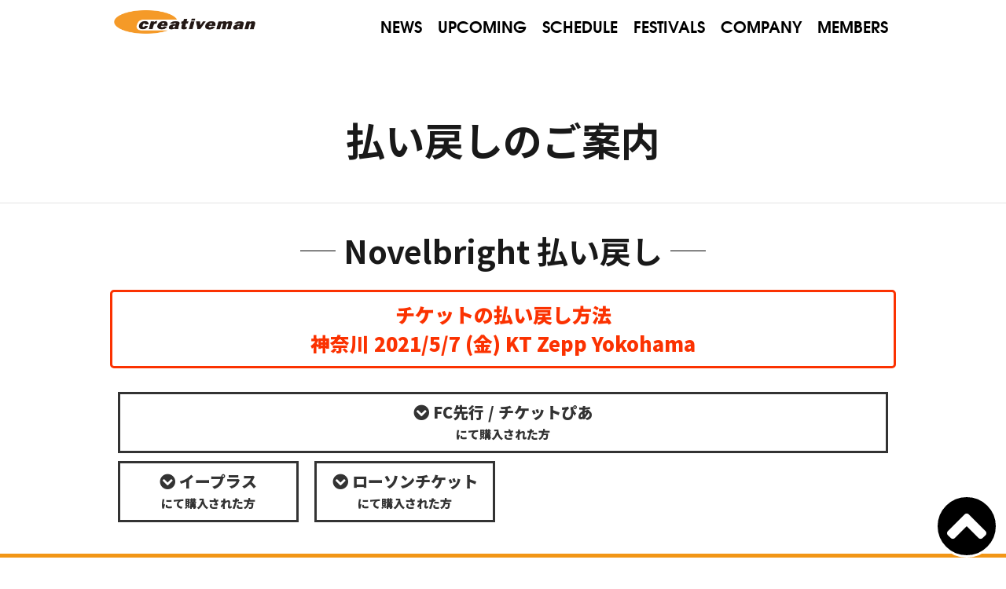

--- FILE ---
content_type: text/html
request_url: https://www.creativeman.co.jp/artist/refund/2021/novelbright/21-release-tour.html
body_size: 4748
content:
<!DOCTYPE html>
<html lang="ja">

<head>
    <meta charset="utf-8">
    <meta name="viewport" content="width=device-width,minimum-scale=1.0,maximum-scale=1.0,user-scalable=0">
    <title>払い戻し公演</title>
    <meta name="description" content="払い戻し公演 | CREATIVEMAN PRODUCTIONS | クリエイティブマンプロダクション（CMP）">
    <meta name="keywords" content="払い戻し公演,CREATIVEMAN,クリエイティブマンプロダクション">

    <link rel="apple-touch-icon-precomposed" href="https://www.creativeman.co.jp/artist/2018/fav/apple-touch-icon.png" />
    <link rel="apple-touch-icon" href="https://www.creativeman.co.jp/artist/2018/fav/apple-touch-icon.png">
    <link rel="SHORTCUT ICON" href="https://www.creativeman.co.jp/artist/2018/fav/fav03.ico">
    <link rel="SHORTCUT ICON" href="https://www.creativeman.co.jp/artist/2018/fav/fav02.ico">
    <link rel="SHORTCUT ICON" href="https://www.creativeman.co.jp/artist/2018/fav/fav01.ico">

    <meta property="og:title" content="払い戻し公演">
    <meta property="og:type" content="website">
    <meta property="og:description" content="払い戻し公演 | CREATIVEMAN PRODUCTIONS | クリエイティブマンプロダクション（CMP）">
    <meta property="og:url" content="https://www.creativeman.co.jp/artist/">
    <meta property="og:image" content="https://www.creativeman.co.jp/artist/">
    <meta property="og:site_name" content="">

    <meta name="twitter:title" content="払い戻し公演" />
    <meta name="twitter:url" content="https://www.creativeman.co.jp/artist/2018" />
    <meta name="twitter:description" content="払い戻し公演 | CREATIVEMAN PRODUCTIONS | クリエイティブマンプロダクション（CMP）" />
    <meta name="twitter:card" content="summary" />
    <meta name="twitter:image" content="https://www.creativeman.co.jp/artist/" />

    <!-- <link href="https://fonts.googleapis.com/css?family=Lato:400,700|Noto+Sans+JP:400,700" rel="stylesheet"> -->
    <link href="https://fonts.googleapis.com/css?family=Noto+Sans+JP:100,300,400,500,700,900&display=swap&subset=japanese" rel="stylesheet">
    <!-- <link rel="stylesheet" href="https://fonts.googleapis.com/earlyaccess/notosansjp.css"> -->
    <!-- <link href="https://fonts.googleapis.com/css?family=Staatliches&display=swap" rel="stylesheet"> -->
    <link href="https://use.fontawesome.com/releases/v5.11.1/css/all.css" rel="stylesheet">
    
    <link rel="stylesheet" type="text/css" href="../../common/css/jquery.fancybox.min.css" media="all" />
    <link rel="stylesheet" type="text/css" href="../../common/css/common.css?ver_0.15" media="all" />
    <link rel="stylesheet" type="text/css" href="../../common/css/top.css?ver_0.15" media="all" />


    <script src="../../common/js/vendor/modernizr.js"></script>
    <!--[if lt IE 9]>
    <script src="http://html5shiv.googlecode.com/svn/trunk/html5.js"></script>
    <![endif]-->
    <script>
        (function(i,s,o,g,r,a,m){i['GoogleAnalyticsObject']=r;i[r]=i[r]||function(){
        (i[r].q=i[r].q||[]).push(arguments)},i[r].l=1*new Date();a=s.createElement(o),
        m=s.getElementsByTagName(o)[0];a.async=1;a.src=g;m.parentNode.insertBefore(a,m)
        })(window,document,'script','https://www.google-analytics.com/analytics.js','ga');

        ga('create', 'UA-40396811-1', 'auto');
        ga('send', 'pageview');

    </script>
    <!-- Twitter universal website tag code -->
    <script>
        !function(e,t,n,s,u,a){e.twq||(s=e.twq=function(){s.exe?s.exe.apply(s,arguments):s.queue.push(arguments);
        },s.version='1.1',s.queue=[],u=t.createElement(n),u.async=!0,u.src='//static.ads-twitter.com/uwt.js',
        a=t.getElementsByTagName(n)[0],a.parentNode.insertBefore(u,a))}(window,document,'script');
        // Insert Twitter Pixel ID and Standard Event data below
        twq('init','o0j5m');
        twq('track','PageView');
    </script>
    <!-- End Twitter universal website tag code -->

    <!-- Facebook Pixel Code -->
    <script>
        !function(f,b,e,v,n,t,s)
        {if(f.fbq)return;n=f.fbq=function(){n.callMethod?
        n.callMethod.apply(n,arguments):n.queue.push(arguments)};
        if(!f._fbq)f._fbq=n;n.push=n;n.loaded=!0;n.version='2.0';
        n.queue=[];t=b.createElement(e);t.async=!0;
        t.src=v;s=b.getElementsByTagName(e)[0];
        s.parentNode.insertBefore(t,s)}(window, document,'script',
        'https://connect.facebook.net/en_US/fbevents.js');
        fbq('init', '549609412066185');
        fbq('track', 'PageView');
    </script>
    <noscript><img height="1" width="1" style="display:none"
    src="https://www.facebook.com/tr?id=549609412066185&ev=PageView&noscript=1"
    /></noscript>
    <!-- End Facebook Pixel Code -->

</head>
<body id=top class="common drawer drawer--right">
    <!-- <div id="show-movie"><a data-fancybox="" data-caption="" href="https://www.youtube.com/watch?v=0P9HX2qq0pY">YouTube</a></div> -->
    <div id="header-wrap">
        <header>
            <h1 id="logo"><a href="https://www.creativeman.co.jp/"><img src="https://www.creativeman.co.jp/wp-content/themes/creativepc/assets/dist/images/logo_off.png" alt=""></a></h1>

            <div class="drawer-toggle drawer-hamburger">
                <span class="sr-only">toggle navigation</span>
                <span class="drawer-hamburger-icon"></span>
            </div>
            <nav class="drawer-nav" role="navigation">

                <ul>
                    <li><a href="https://www.creativeman.co.jp/news/">NEWS</a></li>
                    <li><a href="https://www.creativeman.co.jp/upcoming/">UPCOMING</a></li>
                    <li><a href="https://www.creativeman.co.jp/event/">SCHEDULE</a></li>
                    <li><a href="https://www.creativeman.co.jp/festival/">FESTIVALS</a></li>
                    <li><a href="https://www.creativeman.co.jp/company/">COMPANY</a></li>
                    <li><a href="http://www.cmp-members.com/">MEMBERS</a></li>
                </ul>
            </nav>
        </header>
    </div>
    <div id="contents-header">
        <h1>払い戻しのご案内</h1>
    </div>
    <div id="contents-cancel">
        <h2><span>Novelbright 払い戻し</span></h2>
        <div class="cancel-ttl">チケットの払い戻し方法
            <span>神奈川 2021/5/7 (金) <br class="sp">KT Zepp Yokohama</span>
        </div>
        <div class="cencel-plyguid">
            <div class="cencel-plyguid_box_mobile">
                <a href="#fan">
                    <i class="fas fa-chevron-circle-down"></i>
                    FC先行 / チケットぴあ<br>
                    <span>にて購入された方</span>
                </a>
            </div>
            <div class="cencel-plyguid_box">
                <a href="#pia">
                    <i class="fas fa-chevron-circle-down"></i>
                    イープラス<br>
                    <span>にて購入された方</span>
                </a>
            </div>
            <div class="cencel-plyguid_box">
                <a href="#lawson">
                    <i class="fas fa-chevron-circle-down"></i>
                    ローソンチケット<br>
                    <span>にて購入された方</span>
                </a>
            </div>
            <!-- <div class="cencel-plyguid_box_mobile">
                <a href="#eplus">
                    <i class="fas fa-chevron-circle-down"></i>
                    MEMBERS LiST先行・イープラス<br>
                    <span>にて購入された方</span>
                </a>
            </div> -->
            <!-- <div class="cencel-plyguid_box_mobile">
                <a href="#etc">
                    <i class="fas fa-chevron-circle-down"></i>
                    公演に関するお問合せ<br>
                    <span>にて購入された方</span>
                </a>
            </div> -->
        </div>
    </div>

    <div id="contents-cancel_detail">
        <div class="contents-cancel_coution">
            <div class="contents-cancel_coution_block">
                <h3 class="contents-cancel_coution_ttl">チケット払戻</h3>
                <p class="contents-cancel_coution_detail">【対象公演】<br>
                5月７日(金) KT Zepp Yokohama<br>
                (変更後) 夜公演：開場 17:00 / 開演 18:00 <br>
                <br>
                【払戻期間】<br>
                5/8(土)10：00～ 5/14(金)23:59<br>
                <br>
                【払戻方法】<br>
                詳細は以下より確認をお願いいたします。<br>
                必ず払い戻し期間中のお手続きをお願いいたします。<br>
                ※払戻方法に関するお問い合わせは、ご購入先へご確認ください。<br>
                ※払い戻し期間を過ぎますと、払い戻しはできなくなります。予めご了承ください。<br>
                ※もぎられている（使用済み）のチケットに関しては払戻対象外となります。<br>

                </p>
            </div>
        </div>
        <div class="contents-cancel_detail_wrap">
            <div class="contents-cancel_detail_box">
                <h3 id="fan">FC先行 / チケットぴあにてご購入されたお客様</h3>
                <strong class="cancel-time">払戻し期間：5/8(土)10：00～ 5/14(金)23:59</strong>
                <p>払い戻し方法は、チケットの受取方法や支払方法などにより異なります。<br>
                    下記URLよりどの払い戻し方法になるのか確認をお願いいたします。<br>
                    ⇒ <a href="https://t.pia.jp/guide/refund.jsp" target="_blank">https://t.pia.jp/guide/refund.jsp</a><br>
                    お問い合わせ：<a href="https://t.pia.jp/help/" target="_blank">https://t.pia.jp/help/</a><br>

                </p>
            </div>
        <hr>
            <div class="contents-cancel_detail_box">
                <h3 id="pia">イープラスにて購入された方</h3>
                <!-- <strong class="cancel-time">払戻し期間：5/8(土)10：00～ 5/14(金)23:59</strong> -->
                <p>今回はe+(イープラス)へのチケット返送をもって払戻しとなります。<br>
                    また、もぎられていない未使用のチケットのみが払戻しの対象となりますので、<br>
                    ご入場済みで、半券(チケット右側のもぎり部分)がもぎられた状態のチケットは<br>
                    ご返送いただきましても払戻しできません。予めご了承ください。<br>
                    下記URLより払戻詳細をご確認のうえ、必ず期間内にご返送ください。<br>
                    <br>
                    必ずチケットをe+へご返送ください<br>
                    ＜払戻方法詳細＞<br>
                    　<a href="https://eplus.jp/sf/refund2/b-type" target="_blank">https://eplus.jp/sf/refund2/b-type</a><br>
                    ─────<br>
                    返送期限　 ～2021年5月14日(金)必着<br>
                    ─────<br>


                </p>
            </div>
        <hr>
            <div class="contents-cancel_detail_box">
                <h3 id="lawson">ローソンチケットにて購入された方</h3>
                <strong class="cancel-time">払戻し期間：5/8(土)10：00～ 5/14(金)23:59</strong>
                <p>お手元のチケットと各種手数料券をお持ちの上、お近くのローソン、ミニストップ店舗で払い戻しをいたします。<br>
                    上記、払い戻し期間内にローソン、ミニストップ店舗にチケットをご持参の上、店内設置Loppiで払い戻しのお手続きをお願い致します。まだチケットを発券されていない方は、お手数ですが、予定されていた発券期間中にローソン・ミニストップにて一度チケットを発券の上、再度Loppiにて払い戻しお手続きください。<br>
                    ※払い戻しには「チケット」が必要となります。必ずチケットを発券の上、払い戻し手続きを行ってください。<br>
                    ※期間外の払い戻しはできません。期限を過ぎますと今回の払い戻し手続きは一切できなくなります。<br>
                    またチケット発券も予定公演日以降の発券はできなくなりますので、ご注意ください。<br>
                    <br>
                    ※2枚以上ご購入いただいた場合、単品での払い戻しも可能です。<br>
                    ※払い戻しされたチケットはレジにて回収いたします。必ず店員にお渡しください。<br>
                    ※チケットまたは、各種手数料券を紛失または破棄されてしまっている場合、紛失・破棄された券の払い戻しは一切お受けできませんので、予めご了承ください。<br>
                    ※半券のないチケットの払い戻しはできません。<br>
                    払い戻し方法は下記URLをご確認ください。<br>
                    <a href="http://l-tike.com/oc/lt/haraimodoshi/" target="_blank">http://l-tike.com/oc/lt/haraimodoshi/</a><br>

                    お近くのローソン・ミニストップ店舗検索はこちら<br>
                    PC・スマートフォン <a href="http://l-tike.com/guide/store.html" target="_blank">http://l-tike.com/guide/store.html</a><br>
                    モバイル <a href="http://l-tike.com/m/etc/store.html" target="_blank">http://l-tike.com/m/etc/store.html</a><br>
                    お問合せ：ローソンチケット　<a href="https://l-tike.com/contact/" target="_blank">https://l-tike.com/contact/</a><br>

                </p>
            </div>
        <!-- 
        <div class="contents-cancel_detail_wrap">
            <div class="contents-cancel_detail_box">
                <h3 id="eplus">MEMBERS LiST先行・イープラスにてご購入のお客様</h3>
                <strong class="cancel-time">払戻し期間：6/8(月)10:00～6/21(日)23:59</strong>
                <p>払戻方法は、チケットの受取方法や支払方法などにより異なります。<br>
                    下記URLよりどの払戻方法になるのか確認をお願いいたします。<br>
                    ⇒<a href="https://eplus.jp/refund1/" target="_blank">https://eplus.jp/refund1/</a><br>
                    <br>
                    ＜お問合せ：イープラス <a href="https://eplus.jp/refund-toiawase/" target="_blank">https://eplus.jp/refund-toiawase/</a>＞
                </p>
            </div><hr>
 -->
        <!-- <hr>
            <div class="contents-cancel_detail_box">
                <h3 id="etc">公演に関するお問合せ</h3>
                <p>関東エリア<br>
                     クリエイティブマン03-3499-6669（平日12:00～18:00）<br>
                    ※東京、神奈川、西川口、宇都宮、名古屋 <a href="http://www.creativeman.co.jp" target="_blank">http://www.creativeman.co.jp</a><br>
                    <br>
                    関西エリア<br>
                    GREENS 06-6882‐1224<br>
                    ※大阪、京都<br>
                    <a href="https://www.greens‒corp.co.jp" target="_blank">https://www.greens‒corp.co.jp</a>
                </p>
            </div> -->
        </div>
    </div>

    <a href="../../index.html" class="btn-back_top">一覧に戻る</a>

    <!-- <div id="menber" class="one-banner"> -->
    <!-- <div id="menber">
        <div id="menber-wrap">
            <a href="http://www.cmp-members.com/tickets/" target="_blank" onclick="ga('send','event','sum41','click','3a');"><img src="common/img/3a.jpg" alt="sum41"></a>
            <a href="http://www.cmp-members.com/mobile/" onclick="ga('send','event','sum41','click','mobile');" target="_blank"><img src="common/img/mobile.jpg" alt="sum41"></a> -->
        <!-- <a href="http://www.cmp-members.com/tickets/" target="_blank" onclick="ga('send','event','JANET JACKSON','click','3a');"><img src="common/img/3a.jpg" alt="SUM41！待望の単独公演が緊急決定！ | JAPAN TOUR 2020"></a> -->
        <!-- <a href="https://l-tike.com/pentatonix/" target="_blank" onclick="ga('send','event','PENTATONIX','click','pre');"><img src="common/img/pre3.jpg" alt="SUM41！待望の単独公演が緊急決定！ | JAPAN TOUR 2020"></a> -->
        <!-- </div>
    </div> -->
    <footer>
        <p>企画・制作・招聘：クリエイティブマンプロダクション</p>
        <p>©CREATIVEMAN PRODUCTIONS CO.,LTD. All Copyrights Reserved.</p>
    </footer>



    <div id="back">
        <a href="#top"><i class="fas fa-angle-up"></i></a>
    </div>
    <script src="https://code.jquery.com/jquery-3.2.1.min.js" rossorigin="anonymous"></script>
    <script>window.jQuery || document.write('<script src="common/js/vendor/jquery.js"><\/script>')</script>
    <script src="../../common/js/vendor/jquery.waypoints.js"></script>
    <script src="../../common/js/vendor/jquery.fancybox.min.js"></script>
    <script src="../../common/js/common.js?ver_0.10"></script>
    <script src="../../common/js/top.js?ver_0.10"></script>
</body>
</html>

--- FILE ---
content_type: text/css
request_url: https://www.creativeman.co.jp/artist/refund/common/css/common.css?ver_0.15
body_size: 7103
content:
@charset "UTF-8";
@font-face {
  font-family: 'TeXGyreAdventor';
  src: url(../fonts/texgyreadventor/texgyreadventor-bold-webfont.eot);
  src: url(../fonts/texgyreadventor/texgyreadventor-bold-webfont.eot?#iefix) format("embedded-opentype"), url(../fonts/texgyreadventor/texgyreadventor-bold-webfont.woff2) format("woff2"), url(../fonts/texgyreadventor/texgyreadventor-bold-webfont.woff) format("woff"), url(../fonts/texgyreadventor/texgyreadventor-bold-webfont.ttf) format("truetype"), url(../fonts/texgyreadventor/texgyreadventor-bold-webfont.svg#texgyreadventorbold) format("svg");
  font-weight: 400;
  font-style: normal
}

@font-face {
  font-family: 'TeXGyreAdventor';
  src: url(../fonts/texgyreadventor/texgyreadventor-bold-webfont.eot);
  src: url(../fonts/texgyreadventor/texgyreadventor-bold-webfont.eot?#iefix) format("embedded-opentype"), url(../fonts/texgyreadventor/texgyreadventor-bold-webfont.woff2) format("woff2"), url(../fonts/texgyreadventor/texgyreadventor-bold-webfont.woff) format("woff"), url(../fonts/texgyreadventor/texgyreadventor-bold-webfont.ttf) format("truetype"), url(../fonts/texgyreadventor/texgyreadventor-bold-webfont.svg#texgyreadventorbold) format("svg");
  font-weight: 700;
  font-style: normal
}

article, aside, details, figcaption, figure, footer, header, html, main, menu, nav, section, summary {
  font-family: 'Noto Sans JP', "Hiragino Kaku Gothic", "ヒラギノ角ゴ Pro W3", "ＭＳ Ｐゴシック", Frutiger, Helvetica, sans-serif
}

html {
  -webkit-text-size-adjust: 100%;
  -ms-text-size-adjust: 100%;
  font-size: 62.5%
}

body {
  margin: 0
}

article, aside, details, figcaption, figure, footer, header, main, menu, nav, section, summary {
  display: block
}

audio, canvas, progress, video {
  display: inline-block;
  vertical-align: baseline
}

audio:not([controls]) {
  display: none;
  height: 0
}

[hidden], template {
  display: none
}

a {
  background-color: transparent;
  color: #e3090b;
  -webkit-transition: all .5s ease;
  -moz-transition: all .5s ease;
  -o-transition: all .5s ease;
  transition: all .5s ease;
  font-family: 'Noto Sans JP', "Hiragino Kaku Gothic", "ヒラギノ角ゴ Pro W3", "ＭＳ Ｐゴシック", Frutiger, Helvetica, sans-serif
}

abbr[title] {
  border-bottom: 1px dotted
}

b, strong {
  font-weight: 700
}

cite, dfn, em, i {
  font-style: italic
}

h1 {
  font-size: 2em;
  margin: .67em 0
}

h1.sub{
      font-size: 2.6em !important;
    margin: .67em 0;
}


mark {
  background: #ff0;
  color: #000
}

small {
  font-size: 80%
}

sub, sup {
  font-size: 75%;
  line-height: 0;
  position: relative;
  vertical-align: baseline
}

sup {
  top: -.5em
}

sub {
  bottom: -.25em
}

img {
  border: 0;
  height: auto;
  max-width: 100%
}

svg:not(:root) {
  overflow: hidden
}

figure {
  margin: 1em 0
}

hr {
  box-sizing: content-box;
  background-color: #ccc;
  border: 0;
  height: 1px;
  margin-bottom: 1.5em
}

samp {
  font-family: 'Noto Sans JP', "Hiragino Kaku Gothic", "ヒラギノ角ゴ Pro W3", "ＭＳ Ｐゴシック", Frutiger, Helvetica, sans-serif;
  font-size: 1em
}

button, input, optgroup, select, textarea {
  font: inherit;
  margin: 0
}

button {
  overflow: visible
}

button, select {
  text-transform: none
}

button, html input[type=button], input[type=reset], input[type=submit] {
  -webkit-appearance: button;
  cursor: pointer
}

button[disabled], html input[disabled] {
  cursor: default
}

button::-moz-focus-inner, input::-moz-focus-inner {
  border: 0;
  padding: 0
}

input[type=checkbox], input[type=radio] {
  box-sizing: border-box;
  padding: 0
}

input[type=number]::-webkit-inner-spin-button, input[type=number]::-webkit-outer-spin-button {
  height: auto
}

input[type=search]::-webkit-search-cancel-button, input[type=search]::-webkit-search-decoration {
  -webkit-appearance: none
}

fieldset {
  border: 1px solid silver;
  margin: 0 2px;
  padding: .35em .625em .75em
}

legend {
  border: 0
}

textarea {
  overflow: auto
}

dt, optgroup {
  font-weight: 700
}

table {
  border-collapse: collapse;
  border-spacing: 0;
  width: 100%
}

legend, td, th {
  padding: 0
}

body, button, input, optgroup, select {
  color: #191919
}

body, input, optgroup, select, textarea {
  font-size: 16px;
  font-size: 1.6rem;
  line-height: 1.5
}

h1, h2, h3, h4, h5, h6 {
  clear: both
}

p {
  margin-bottom: 1.5em
}

blockquote {
  margin: 0 1.5em
}

address, table {
  margin: 0 0 1.5em
}

body, button, h1, h2, h3, h4, h5, h6, input, ol, optgroup, p, pre, select, textarea, ul {
  font-family: 'Noto Sans JP', "Hiragino Kaku Gothic", "ヒラギノ角ゴ Pro W3", "ＭＳ Ｐゴシック", Frutiger, Helvetica, sans-serif
}

code, kbd, pre, tt, var {
  font-size: 15px;
  font-size: .9375rem
}

pre {
  background: #eee;
  line-height: 1.6;
  margin-bottom: 1.6em;
  max-width: 100%;
  overflow: auto;
  padding: 1.6em
}

code, kbd, tt, var {
  font-family: Monaco, Consolas, "Andale Mono", "DejaVu Sans Mono", monospace
}

abbr, acronym {
  border-bottom: 1px dotted #666;
  cursor: help
}

ins, mark {
  background: #fff9c0;
  text-decoration: none
}

big {
  font-size: 125%
}

html {
  box-sizing: border-box
}

*, :after, :before {
  box-sizing: inherit
}

body {
  background: #fff
}

ol, ul {
  margin: 0 0 1.5em 3em
}

ul {
  list-style: disc
}

ol {
  list-style: decimal
}

li>ol, li>ul {
  margin-bottom: 0;
  margin-left: 1.5em
}

dd {
  margin: 0 1.5em 1.5em
}

button, input[type=button], input[type=reset], input[type=submit] {
  border: 1px solid;
  border-color: #ccc #ccc #bbb;
  border-radius: 3px;
  background: #e6e6e6;
  color: rgba(0, 0, 0, .8);
  font-size: 12px;
  font-size: .75rem;
  line-height: 1;
  padding: .6em 1em .4em
}

button:hover, input[type=button]:hover, input[type=reset]:hover, input[type=submit]:hover {
  border-color: #ccc #bbb #aaa
}

button:active, button:focus, input[type=button]:active, input[type=button]:focus, input[type=reset]:active, input[type=reset]:focus, input[type=submit]:active, input[type=submit]:focus {
  border-color: #aaa #bbb #bbb
}

input[type=color], input[type=date], input[type=datetime-local], input[type=datetime], input[type=email], input[type=month], input[type=number], input[type=password], input[type=range], input[type=search], input[type=tel], input[type=text], input[type=time], input[type=url], input[type=week], textarea {
  color: #666;
  border: 1px solid #ccc;
  border-radius: 3px;
  padding: 3px
}

input[type=color]:focus, input[type=date]:focus, input[type=datetime-local]:focus, input[type=datetime]:focus, input[type=email]:focus, input[type=month]:focus, input[type=number]:focus, input[type=password]:focus, input[type=range]:focus, input[type=search]:focus, input[type=tel]:focus, input[type=text]:focus, input[type=time]:focus, input[type=url]:focus, input[type=week]:focus, textarea:focus {
  color: #111
}

select {
  border: 1px solid #ccc
}

textarea {
  width: 100%
}

a:visited {
  color: #e3090b
}

a:focus {
  outline: thin dotted
}

a:active, a:hover {
  outline: 0;
  color: #eb3f4b
}

.main-navigation {
  clear: both;
  display: block;
  float: left;
  width: 100%
}

.main-navigation ul {
  display: none;
  list-style: none;
  margin: 0;
  padding-left: 0
}

.main-navigation ul ul {
  box-shadow: 0 3px 3px rgba(0, 0, 0, .2);
  float: left;
  position: absolute;
  top: 100%;
  left: -999em;
  z-index: 99999
}

.main-navigation ul ul ul {
  left: -999em;
  top: 0
}

.main-navigation ul ul li.focus>ul, .main-navigation ul ul li:hover>ul {
  left: 100%
}

.main-navigation ul ul a {
  width: 200px
}

.main-navigation ul li.focus>ul, .main-navigation ul li:hover>ul {
  left: auto
}

.main-navigation li {
  float: left;
  position: relative
}

.main-navigation a {
  display: block;
  text-decoration: none
}

.main-navigation.toggled ul, .menu-toggle {
  display: block
}

@media screen and (min-width:37.5em) {
  .menu-toggle {
    display: none
  }
  .main-navigation ul {
    display: block
  }
}

.site-main .comment-navigation, .site-main .post-navigation, .site-main .posts-navigation {
  margin: 0 0 1.5em;
  overflow: hidden
}

.comment-navigation .nav-previous, .post-navigation .nav-previous, .posts-navigation .nav-previous {
  float: left;
  width: 50%
}

.comment-navigation .nav-next, .post-navigation .nav-next, .posts-navigation .nav-next {
  float: right;
  text-align: right;
  width: 50%
}

.screen-reader-text {
  border: 0;
  clip: rect(1px, 1px, 1px, 1px);
  clip-path: inset(50%);
  height: 1px;
  margin: -1px;
  overflow: hidden;
  padding: 0;
  position: absolute!important;
  width: 1px;
  word-wrap: normal!important
}

.screen-reader-text:focus {
  background-color: #f1f1f1;
  border-radius: 3px;
  box-shadow: 0 0 2px 2px rgba(0, 0, 0, .6);
  clip: auto!important;
  clip-path: none;
  color: #21759b;
  display: block;
  font-size: 14px;
  font-size: .875rem;
  font-weight: 700;
  height: auto;
  left: 5px;
  line-height: normal;
  padding: 15px 23px 14px;
  text-decoration: none;
  top: 5px;
  width: auto;
  z-index: 100000
}

#content[tabindex="-1"]:focus {
  outline: 0
}

.alignleft {
  display: inline;
  float: left;
  margin-right: 1.5em
}

.alignright {
  display: inline;
  float: right;
  margin-left: 1.5em
}

.aligncenter {
  clear: both;
  display: block;
  margin-left: auto;
  margin-right: auto
}

.clear:after, .clear:before, .comment-content:after, .comment-content:before, .entry-content:after, .entry-content:before, .site-content:after, .site-content:before, .site-footer:after, .site-footer:before, .site-header:after, .site-header:before {
  content: "";
  display: table;
  table-layout: fixed
}

.clear:after, .comment-content:after, .entry-content:after, .site-content:after, .site-footer:after, .site-header:after {
  clear: both
}

.comment-content .wp-smiley, .entry-content .wp-smiley, .page-content .wp-smiley {
  border: 0;
  margin-bottom: 0;
  margin-top: 0;
  padding: 0
}

embed, iframe, object {
  max-width: 100%
}

.custom-logo-link {
  display: inline-block
}


/*!
 * jquery-drawer v3.2.2
 * Flexible drawer menu using jQuery, iScroll and CSS.
 * http://git.blivesta.com/drawer
 * License : MIT
 * Author : blivesta <design@blivesta.com> (http://blivesta.com/)
 */


/*!------------------------------------*\
    Base
\*!------------------------------------*/

@media screen and (max-width:980px) {
  .drawer-open {
    overflow: hidden!important
  }
  .drawer-nav {
    position: fixed;
    z-index: 101;
    top: 0;
    overflow: hidden;
    width: 16.25rem;
    height: 100%;
    color: #222;
    background-color: #191919
  }
  .drawer-brand {
    font-size: 1.5rem;
    font-weight: 700;
    line-height: 3.75rem;
    display: block;
    padding-right: .75rem;
    padding-left: .75rem;
    text-decoration: none;
    color: #222
  }
  .drawer-menu {
    margin: 0;
    padding: 0;
    list-style: none
  }
  .drawer-menu-item {
    font-size: 1rem;
    display: block;
    padding: .75rem;
    text-decoration: none;
    color: #222
  }
  .drawer-menu-item:hover {
    text-decoration: underline;
    color: #555;
    background-color: transparent
  }
  .drawer-overlay {
    position: fixed;
    z-index: 100;
    top: 0;
    left: 0;
    display: none;
    width: 100%;
    height: 100%;
    background-color: rgba(0, 0, 0, .2)
  }
  .drawer-open .drawer-overlay {
    display: block
  }
  .drawer--top .drawer-nav {
    top: -100%;
    left: 0;
    width: 100%;
    height: auto;
    max-height: 100%;
    -webkit-transition: top .6s cubic-bezier(.19, 1, .22, 1);
    transition: top .6s cubic-bezier(.19, 1, .22, 1)
  }
  .drawer--top.drawer-open .drawer-nav, .drawer-open .drawer-hamburger-icon:after, .drawer-open .drawer-hamburger-icon:before {
    top: 0
  }
  .drawer--top .drawer-hamburger, .drawer--top.drawer-open .drawer-hamburger {
    right: 0
  }
  .drawer--left .drawer-nav {
    left: -16.25rem;
    -webkit-transition: left .6s cubic-bezier(.19, 1, .22, 1);
    transition: left .6s cubic-bezier(.19, 1, .22, 1)
  }
  .drawer--left .drawer-hamburger, .drawer--left.drawer-open .drawer-nav, .drawer--left.drawer-open .drawer-navbar .drawer-hamburger {
    left: 0
  }
  .drawer--left.drawer-open .drawer-hamburger {
    left: 16.25rem
  }
  .drawer--right .drawer-nav {
    background-size: cover;
    right: -16.25rem;
    -webkit-transition: right .6s cubic-bezier(.19, 1, .22, 1);
    transition: right .6s cubic-bezier(.19, 1, .22, 1)
  }
  .drawer--right .drawer-nav ul {
    padding: 40px 0 0;
    margin: 0;
    list-style: none
  }
  .drawer--right .drawer-nav ul li a {
    text-decoration: none;
    padding: 10px;
    display: block
  }
  .drawer--right .drawer-hamburger, .drawer--right.drawer-open .drawer-nav, .drawer--right.drawer-open .drawer-navbar .drawer-hamburger {
    right: 0
  }
  .drawer--right.drawer-open .drawer-hamburger {
    right: 16.25rem
  }
  .drawer-hamburger {
    position: fixed;
    z-index: 999;
    top: 0;
    display: block;
    box-sizing: content-box;
    width: 3rem;
    padding: 8px 0 0;
    padding-right: .75rem;
    padding-bottom: 15px;
    padding-left: .75rem;
    -webkit-transition: all .6s cubic-bezier(.19, 1, .22, 1);
    transition: all .6s cubic-bezier(.19, 1, .22, 1);
    -webkit-transform: translate3d(0, 0, 0);
    transform: translate3d(0, 0, 0);
    border: 0;
    outline: 0
  }
  .drawer-hamburger:hover {
    cursor: pointer
  }
  .drawer-hamburger-icon, .drawer-hamburger-icon:after, .drawer-hamburger-icon:before {
    width: 100%;
    height: 2px;
    -webkit-transition: all .6s cubic-bezier(.19, 1, .22, 1);
    transition: all .6s cubic-bezier(.19, 1, .22, 1);
    background-color: #191919
  }
  .drawer-hamburger-icon {
    display: block;
    margin-top: 10px;
    position: relative
  }
  .drawer-hamburger-icon:after, .drawer-hamburger-icon:before {
    position: absolute;
    top: -10px;
    left: 0;
    content: ' '
  }
  .drawer-hamburger-icon:after {
    top: 10px
  }
  .drawer-hamburger:hover, .drawer-open .drawer-hamburger-icon {
    background-color: transparent
  }
  .drawer-open .drawer-hamburger-icon:before {
    -webkit-transform: rotate(45deg);
    transform: rotate(45deg)
  }
  .drawer-open .drawer-hamburger-icon:after {
    -webkit-transform: rotate(-45deg);
    transform: rotate(-45deg)
  }
  .sr-only {
    position: absolute;
    overflow: hidden;
    clip: rect(0, 0, 0, 0);
    width: 1px;
    height: 1px;
    margin: -1px;
    padding: 0;
    border: 0
  }
  .sr-only-focusable:active, .sr-only-focusable:focus {
    position: static;
    overflow: visible;
    clip: auto;
    width: auto;
    height: auto;
    margin: 0
  }
  .drawer--sidebar, .drawer--sidebar .drawer-contents {
    background-color: #191919
  }
}

@media (min-width:64em) {
  .drawer--sidebar .drawer-hamburger {
    display: none;
    visibility: hidden
  }
  .drawer--sidebar .drawer-nav {
    display: block;
    -webkit-transform: none;
    transform: none;
    position: fixed;
    width: 12.5rem;
    height: 100%
  }
  .drawer--sidebar.drawer--left .drawer-nav {
    left: 0;
    border-right: 1px solid #ddd
  }
  .drawer--sidebar.drawer--left .drawer-contents {
    margin-left: 12.5rem
  }
  .drawer--sidebar.drawer--right .drawer-nav {
    right: 0;
    border-left: 1px solid #ddd
  }
  .drawer--sidebar.drawer--right .drawer-contents {
    margin-right: 12.5rem
  }
  .drawer--sidebar .drawer-container {
    max-width: 48rem
  }
}

@media (min-width:75em) {
  .drawer--sidebar .drawer-nav {
    width: 16.25rem
  }
  .drawer--sidebar.drawer--left .drawer-contents {
    margin-left: 16.25rem
  }
  .drawer--sidebar.drawer--right .drawer-contents {
    margin-right: 16.25rem
  }
  .drawer--sidebar .drawer-container {
    max-width: 60rem
  }
}


/*!------------------------------------*\
    Navbar
\*!------------------------------------*/

@media screen and (max-width:980px) {
  .drawer--navbarTopGutter {
    padding-top: 3.75rem
  }
  .drawer-navbar .drawer-navbar-header {
    border-bottom: 1px solid #ddd;
    background-color: #191919
  }
  .drawer-navbar {
    z-index: 102;
    top: 0;
    width: 100%
  }
  .drawer-navbar--fixed {
    position: fixed
  }
  .drawer-navbar-header {
    position: relative;
    z-index: 102;
    box-sizing: border-box;
    width: 100%;
    height: 3.75rem;
    padding: 0 .75rem;
    text-align: center
  }
  .drawer-navbar .drawer-brand {
    line-height: 3.75rem;
    display: inline-block;
    padding-top: 0;
    padding-bottom: 0;
    text-decoration: none
  }
  .drawer-navbar .drawer-brand:hover {
    background-color: transparent
  }
  .drawer-navbar .drawer-nav {
    padding-top: 3.75rem
  }
  .drawer-navbar .drawer-menu {
    padding-bottom: 7.5rem
  }
}

@media (min-width:64em) {
  .drawer-navbar {
    height: 3.75rem;
    border-bottom: 1px solid #ddd;
    background-color: #191919
  }
  .drawer-navbar .drawer-navbar-header {
    position: relative;
    display: block;
    float: left;
    width: auto;
    padding: 0;
    border: 0
  }
  .drawer-navbar .drawer-menu--right {
    float: right
  }
  .drawer-navbar .drawer-menu li {
    float: left
  }
  .drawer-navbar .drawer-menu-item {
    line-height: 3.75rem;
    padding-top: 0;
    padding-bottom: 0
  }
  .drawer-navbar .drawer-hamburger {
    display: none
  }
  .drawer-navbar .drawer-nav {
    position: relative;
    left: 0;
    overflow: visible;
    width: auto;
    height: 3.75rem;
    padding-top: 0;
    -webkit-transform: translate3d(0, 0, 0);
    transform: translate3d(0, 0, 0)
  }
  .drawer-navbar .drawer-menu {
    padding: 0
  }
  .drawer-navbar .drawer-dropdown-menu {
    position: absolute;
    width: 16.25rem;
    border: 1px solid #ddd
  }
  .drawer-navbar .drawer-dropdown-menu-item {
    padding-left: .75rem
  }
}


/*!------------------------------------*\
    Dropdown
\*!------------------------------------*/

@media screen and (max-width:980px) {
  .drawer-dropdown-menu {
    display: none;
    box-sizing: border-box;
    width: 100%;
    margin: 0;
    padding: 0;
    background-color: #191919
  }
  .drawer-dropdown-menu>li {
    width: 100%;
    list-style: none
  }
  .drawer-dropdown-menu-item {
    line-height: 3.75rem;
    display: block;
    padding: 0;
    padding-right: .75rem;
    padding-left: 1.5rem;
    text-decoration: none;
    color: #222
  }
  .drawer-dropdown-menu-item:hover {
    text-decoration: underline;
    color: #555;
    background-color: transparent
  }
  .drawer-dropdown.open>.drawer-dropdown-menu {
    display: block
  }
  .drawer-dropdown .drawer-caret {
    display: inline-block;
    width: 0;
    height: 0;
    margin-left: 4px;
    -webkit-transition: opacity .2s ease, -webkit-transform .2s ease;
    transition: transform .2s ease, opacity .2s ease;
    transition: transform .2s ease, opacity .2s ease, -webkit-transform .2s ease;
    -webkit-transform: rotate(0deg);
    transform: rotate(0deg);
    vertical-align: middle;
    border-top: 4px solid;
    border-right: 4px solid transparent;
    border-left: 4px solid transparent
  }
  .drawer-dropdown.open .drawer-caret {
    -webkit-transform: rotate(180deg);
    transform: rotate(180deg)
  }
  .drawer-container {
    margin-right: auto;
    margin-left: auto
  }
}

@media (min-width:64em) {
  .drawer-container {
    max-width: 60rem
  }
}

@media (min-width:75em) {
  .drawer-container {
    max-width: 70rem
  }
}

body, html {
  height: 100%
}

body#top .menber {
  display: -webkit-flex;
  display: -moz-flex;
  display: -ms-flex;
  display: -o-flex;
  display: flex;
  width: 100%;
  border-top: 1px solid #bdbdbd;
  padding: 10px 0 0
}

body#top .menber .menber-wrap {
  width: 500px;
  margin: 0 auto
}

body#top .menber .menber-wrap img {
  width: 240px;
  height: auto
}

body#top #menber #menber-wrap a, body#top #menber.one-banner #menber-wrap a, body#top .menber, body#top .menber .menber-wrap a {
  -webkit-transition: all .5s ease;
  -moz-transition: all .5s ease;
  -o-transition: all .5s ease;
  transition: all .5s ease
}

body#top .menber .menber-wrap a:first-child {
  margin-right: 10px
}

body#top .menber .menber-wrap a:hover {
  opacity: .8;
  filter: alpha(opacity=80)
}

body#top #menber, body#top #menber.one-banner {
  display: -webkit-flex;
  display: -moz-flex;
  display: -ms-flex;
  display: -o-flex;
  display: flex;
  -webkit-transition: all .5s ease;
  -moz-transition: all .5s ease;
  -o-transition: all .5s ease;
  transition: all .5s ease;
  position: fixed;
  z-index: 100;
  bottom: -200px;
  width: 100%;
  background: rgba(255, 255, 255, .8);
  border-top: 1px solid #bdbdbd
}

body#top #menber {
  padding: 10px 0
}

body#top #menber.one-banner #menber-wrap {
  margin: 0 auto
}

body#top #menber #menber-wrap {
  width: 525px;
  margin: 0 auto
}

body#top #menber.one-banner #menber-wrap img {
  height: auto
}

body#top #menber #menber-wrap img {
  width: 250px;
  height: auto
}

body#top #menber #menber-wrap a:first-child {
  margin-right: 15px
}

body#top #menber #menber-wrap a:hover, body#top #menber.one-banner #menber-wrap a:hover {
  opacity: .8;
  filter: alpha(opacity=80)
}

body#top #menber #menber-wrap.one-banner, body#top #menber.one-banner #menber-wrap.one-banner {
  width: 550px;
  margin: 0 auto
}

body#top #menber #menber-wrap.one-banner img, body#top #menber.one-banner #menber-wrap.one-banner img {
  width: 550px;
  height: auto
}

body#top #menber #menber-wrap.one-banner a, body#top #menber.one-banner #menber-wrap.one-banner a {
  -webkit-transition: all .5s ease;
  -moz-transition: all .5s ease;
  -o-transition: all .5s ease;
  transition: all .5s ease
}

body#top #menber #menber-wrap.one-banner a:first-child, body#top #menber.one-banner #menber-wrap.one-banner a:first-child {
  margin-right: 0
}

body#top #menber #menber-wrap.one-banner a:hover, body#top #menber.one-banner #menber-wrap.one-banner a:hover {
  opacity: .8;
  filter: alpha(opacity=80)
}

body#top #menber.one-banner {
  padding: 5px 0 0
}

body#top #menber.one-banner #menber-wrap {
  width: 400px
}

body#top #menber.one-banner #menber-wrap img {
  width: 500px
}

body#top #menber.one-banner #menber-wrap a:first-child {
  margin-right: 0
}

body#top #menber.active {
  bottom: 0
}

@media screen and (max-width:980px) {
  body#top #menber #menber-wrap, body#top .menber .menber-wrap {
    width: auto;
    margin: 0 auto
  }
  body#top #menber #menber-wrap img, body#top .menber .menber-wrap img {
    width: 49%;
    height: auto
  }
  body#top #menber #menber-wrap a, body#top .menber .menber-wrap a {
    -webkit-transition: all .5s ease;
    -moz-transition: all .5s ease;
    -o-transition: all .5s ease;
    transition: all .5s ease
  }
  body#top #menber #menber-wrap a:first-child, body#top .menber .menber-wrap a:first-child {
    margin-right: 0
  }
  body#top #menber #menber-wrap a:hover, body#top .menber .menber-wrap a:hover {
    opacity: .8;
    filter: alpha(opacity=80)
  }
}

@media screen and (min-width:980px) {
  body.common #header-wrap {
    background: #fff
  }
  body.common #header-wrap header, body.common .float-nav-wrap .float-nav {
    width: 1000px;
    margin: 0 auto;
    padding: 0;
    position: relative
  }
  body.common #header-wrap header #logo {
    position: absolute;
    top: 13px;
    left: 5px;
    z-index: 500;
    margin: 0;
    text-align: center;
    line-height: 0
  }
  body.common #header-wrap header #logo img {
    width: 180px;
    height: auto
  }
  body.common #header-wrap header .drawer-nav ul, body.common .float-nav-wrap .float-nav ul {
    padding: 0;
    margin: 0;
    list-style: none;
    display: -webkit-flex;
    display: -moz-flex;
    display: -ms-flex;
    display: -o-flex;
    display: flex;
    justify-content: flex-end
  }
  body.common #header-wrap header .drawer-nav ul li a, body.common #header-wrap header .drawer-nav ul li a:active, body.common #header-wrap header .drawer-nav ul li a:link, body.common #header-wrap header .drawer-nav ul li a:visited {
    font-size: 20px;
    font-family: "TeXGyreAdventor", "futura-pt", "futura", "Hiragino Kaku Gothic ProN", Meiryo, sans-serif;
    font-weight: 700;
    color: #000;
    display: block;
    padding: 18px 10px;
    text-decoration: none
  }
  body.common .float-nav-wrap {
    background: #fff;
    width: 100%;
    top: 0;
    position: fixed;
    z-index: 999;
    height: 50px;
    opacity: 1;
    -webkit-transform: none;
    -ms-transform: none;
    transform: none;
    -webkit-transition: all;
    transition: all;
    -webkit-transition-duration: .5s;
    transition-duration: .5s;
    -webkit-transition-delay: 0s;
    transition-delay: 0s;
    -webkit-transform-origin: center top;
    -ms-transform-origin: center top;
    transform-origin: center top
  }
  body.common .float-nav-wrap .float-nav {
    padding: 0 25px 0 0
  }
  body.common .float-nav-wrap .float-nav #float-logo {
    margin: 0;
    text-align: center;
    line-height: 0;
    position: absolute;
    top: 5px;
    left: 10px
  }
  body.common .float-nav-wrap .float-nav #float-logo img {
    width: 100px;
    height: auto
  }
  body.common .float-nav-wrap .float-nav ul li a, body.common .float-nav-wrap .float-nav ul li a:active, body.common .float-nav-wrap .float-nav ul li a:link, body.common .float-nav-wrap .float-nav ul li a:visited {
    font-size: 20px;
    font-family: 'Staatliches', cursive;
    display: block;
    padding: 10px;
    text-decoration: none;
    color: #fff
  }
  body.common #header-wrap header .drawer-nav ul li a:hover, body.common .float-nav-wrap .float-nav ul li a:hover {
    color: #e20909
  }
  body.common .float-nav-wrap.active {
    opacity: 0;
    -webkit-transform: perspective(300px) rotateY(-90deg);
    transform: perspective(300px) rotateX(-90deg)
  }
}

@media screen and (max-width:980px) {
  body.drawer-open, html.drawer-open {
    overflow: hidden;
    height: 100%
  }
  body.common #logo {
    background: #fff;
    line-height: 0;
    margin: 0;
    display: block;
    padding: 10px 5px 13px 8px;
    max-height: 90px;
    position: fixed;
    top: 0;
    left: 0;
    z-index: 15;
    width: 100%;
    text-align: left;
    box-shadow: 0 0 3px rgba(0, 0, 0, .4)
  }
  body.common #logo img {
    width: 90px;
    height: auto
  }
  body.common header .drawer-nav ul li a, body.common header .drawer-nav ul li a:active, body.common header .drawer-nav ul li a:link, body.common header .drawer-nav ul li a:visited {
    font-size: 20px;
    font-family: 'Staatliches', cursive;
    color: #fff
  }
  body.common.sidr-menu-open #slide-menu {
    right: 132px
  }
}

footer {
  padding: 10px 0;
  background: #333;
  width: 100%;
  text-align: center;
  font-size: 13px;
  font-size: 1.3rem;
  color: #fff
}

footer p {
  margin-top: 0;
  margin-bottom: 5px
}

#back, #back a:hover svg {
  -webkit-transition: all .5s ease;
  -moz-transition: all .5s ease;
  -o-transition: all .5s ease;
  transition: all .5s ease
}

#back {
  position: fixed;
  z-index: 500;
  right: 10px;
  bottom: 10px
}

#back a, #back a:active, #back a:link, #back a:visited {
  display: block;
  background: #000;
  width: 80px;
  height: 80px;
  border-radius: 40px;
  position: relative;
  border: 3px solid #fff
}

#back a .fas, #back a:active .fas, #back a:link .fas, #back a:visited .fas {
  position: absolute;
  top: 50%;
  left: 50%;
  -ms-transform: translate(-50%, -50%);
  -webkit-transform: translate(-50%, -50%);
  transform: translate(-50%, -50%);
  font-size: 80px;
  height: auto;
  color: #fff
}

#back a:hover {
  border: 3px solid #737373
}

#back a:hover svg {
  top: 40%;
  width: 75px;
  height: auto
}

#back.active {
  bottom: 120px
}

@media screen and (max-width:980px) {
  #back {
    position: fixed;
    right: 10px;
    bottom: 10px
  }
  #back a, #back a:active, #back a:link, #back a:visited {
    width: 50px;
    height: 50px;
    border-radius: 25px
  }
  #back a .fas, #back a:active .fas, #back a:link .fas, #back a:visited .fas {
    position: absolute;
    top: 50%;
    left: 50%;
    -ms-transform: translate(-50%, -50%);
    -webkit-transform: translate(-50%, -50%);
    transform: translate(-50%, -50%);
    font-size: 50px;
    height: auto
  }
  #back.active {
    bottom: 80px
  }
  footer {
    font-family: 'Staatliches', cursive;
    padding: 10px 0
  }
  body.common.sidr-menu-open #slide-menu {
    right: 132px
  }
}

body.common #contents-header {
  margin: 30px auto;
  padding: 10px;
  border-bottom: 1px solid #e4e4e4
}

body.common #contents-header .lead {
  text-align: center;
  color: red;
  font-weight: 700;
  font-size: 20px;
  font-size: 2rem;
    width: 1000px;
     margin: 10px auto;
}

body.common h1 {
  font-size: 50px;
  font-size: 5rem
}

body.common #contents-cancel {
  width: 1000px;
  margin: 30px auto
}

body.common #contents-cancel .tabs-wrap {
  display: -webkit-flex;
  display: -moz-flex;
  display: -ms-flex;
  display: -o-flex;
  display: flex;
  border-bottom: 3px solid #fa9e00;
  width: 100%;
  margin-bottom: 20px
}

body.common #contents-cancel .tabs-wrap .tab-btn {
  border-bottom: 3px solid #fa9e00;
  font-size: 1.6rem;
  text-align: center;
  line-height: 80px;
  color: #565656;
  font-weight: 700;
  -webkit-flex-grow: 1;
  -ms-flex-grow: 1;
  flex-grow: 1;
  -webkit-flex-basis: 70px;
  -ms-flex-basis: 0;
  flex-basis: 70px
}

body.common #contents-cancel .tabs-wrap .tab-btn-uketuke {
  border-bottom: 3px solid #fa9e00;
  font-size: 2rem;
  text-align: center;
  line-height: 80px;
  color: #565656;
  font-weight: 700;
  -webkit-flex-grow: 1;
  -ms-flex-grow: 1;
  flex-grow: 1;
  -webkit-flex-basis: 70px;
  -ms-flex-basis: 0;
  flex-basis: 70px
}

body.common #contents-cancel .tabs-wrap .tab-btn a, body.common #contents-cancel .tabs-wrap .tab-btn a:active, body.common #contents-cancel .tabs-wrap .tab-btn a:link, body.common #contents-cancel .tabs-wrap .tab-btn a:visited {
  -webkit-transition: all .5s ease;
  -moz-transition: all .5s ease;
  -o-transition: all .5s ease;
  transition: all .5s ease;
  display: block;
  height: 80px;
  line-height: 80px;
  color: #565656;
  text-decoration: none;
  background-color: #d9d9d9
}

body.common #contents-cancel .tabs-wrap .tab-btn-uketuke a, body.common #contents-cancel .tabs-wrap .tab-btn-uketuke a:active, body.common #contents-cancel .tabs-wrap .tab-btn-uketuke a:link, body.common #contents-cancel .tabs-wrap .tab-btn-uketuke a:visited {
  -webkit-transition: all .5s ease;
  -moz-transition: all .5s ease;
  -o-transition: all .5s ease;
  transition: all .5s ease;
  display: block;
  height: 80px;
  line-height: 80px;
  color: #565656;
  text-decoration: none;
  background-color: #d9d9d9
}

body.common #contents-cancel .tabs-wrap .tab-btn a:hover, body.common #contents-cancel .tabs-wrap .tab-btn.current {
  background-color: #fa9e00;
  color: #fff
}

body.common #contents-cancel .tabs-wrap .tab-btn-uketuke a:hover, body.common #contents-cancel .tabs-wrap .tab-btn-uketuke.current {
  background-color: #fa9e00;
  color: #fff
}

body.common #contents-cancel h2, body.common h1 {
  text-align: center
}
 body.common #contents-header  .linktext {
/*text-align: center; */
    border-bottom: 1px solid #000;
    width: 1000px;
    margin: 0px auto;
    margin-bottom: 10px;
    padding: 10px 190px;
    font-size: 2rem;
}
 body.common #contents-header .linktext a {
     color: #000;
}

 body.common #contents-header .linktext a:hover {
     color: red;
}

body.common #contents-cancel h2 span {
  position: relative;
  display: inline-block;
  padding: 0 55px;
  font-size: 40px;
  font-size: 4rem
}

body.common #contents-cancel h2 span:after, body.common #contents-cancel h2 span:before {
  content: '';
  position: absolute;
  top: 50%;
  display: inline-block;
  width: 45px;
  height: 1px;
  background-color: #000
}

body.common #contents-cancel h2 span:before {
  left: 0
}

body.common #contents-cancel h2 span:after {
  right: 0
}

body.common #contents-cancel table tbody td, body.common #contents-cancel table tbody th {
  border: 1px solid #e4e4e4
}

body.common #contents-cancel table tbody tr th {
  padding: 10px 5px;
  background: #b5b5b5;
  color: #fff
}

body.common #contents-cancel table tbody tr td {
  padding: 10px 5px
}

body.common #contents-cancel table tbody tr td a .fas, body.common #contents-cancel table tbody tr td a:active .fas, body.common #contents-cancel table tbody tr td a:link .fas, body.common #contents-cancel table tbody tr td a:visited .fas {
  font-size: 1.2rem;
  padding: 0 0 0 10px
}

body.common #contents-cancel table tbody tr td p {
  margin: 0
}

body.common #contents-cancel table tbody tr td:first-child {
  width: 40%
}

body.common #contents-cancel table tbody tr td:last-child {
  width: 40%
}

body.common #contents-cancel table tbody tr td:first-child {
  padding-left: 65px;
  position: relative
}

body.common #contents-cancel table .icon-cancel:after, body.common #contents-cancel table .icon-delay:after, body.common #contents-cancel table .icon-refound:after {
  position: absolute;
  display: block;
  left: 15px;
  top: 50%;
  margin-top: -11px;
  font-size: 13px;
  font-size: 1.3rem;
  padding: 1px 3px;
  color: #fff;
  font-weight: 600;
  border-radius: 3px
}

body.common #contents-cancel table .icon-delay:after {
  content: "延期";
  background: green
}

body.common #contents-cancel table .icon-cancel:after {
  content: "中止";
  background: red
}

body.common #contents-cancel table .icon-refound:after {
  content: "払戻";
  background: #001fff
}

body.common #contents-cancel .cancel-ttl {
  border: 3px solid #fb3201;
  border-radius: 5px;
  color: #fb3201;
  text-align: center;
  padding: 10px;
  font-weight: 800;
  font-size: 25px;
  font-size: 2.5rem
}

body.common #contents-cancel .cancel-ttl span {
  display: block
}

body.common #contents-cancel .cencel-plyguid {
  display: -webkit-flex;
  display: -moz-flex;
  display: -ms-flex;
  display: -o-flex;
  display: flex;
  padding: 30px 0 0;
  -webkit-box-lines: multiple;
  -moz-box-lines: multiple;
  -webkit-flex-wrap: wrap;
  -moz-flex-wrap: wrap;
  -ms-flex-wrap: wrap;
  flex-wrap: wrap
}

body.common #contents-cancel .cencel-plyguid .cencel-plyguid_box {
  width: 23%;
  margin: 0 1% 1%
}

body.common #contents-cancel .cencel-plyguid .cencel-plyguid_box_mobile {
  margin: 0 1% 1%;
  width: 100%
}

body.common #contents-cancel .cencel-plyguid .cencel-plyguid_box a, body.common #contents-cancel .cencel-plyguid .cencel-plyguid_box a:active, body.common #contents-cancel .cencel-plyguid .cencel-plyguid_box a:link, body.common #contents-cancel .cencel-plyguid .cencel-plyguid_box a:visited, body.common #contents-cancel .cencel-plyguid .cencel-plyguid_box_mobile a, body.common #contents-cancel .cencel-plyguid .cencel-plyguid_box_mobile a:active, body.common #contents-cancel .cencel-plyguid .cencel-plyguid_box_mobile a:link, body.common #contents-cancel .cencel-plyguid .cencel-plyguid_box_mobile a:visited {
  text-decoration: none;
  text-align: center;
  display: block;
  border: 3px solid #333;
  font-weight: 800;
  font-size: 20px;
  font-size: 2rem;
  padding: 10px 5px;
  color: #333;
  line-height: 1.3
}

body.common #contents-cancel .cencel-plyguid .cencel-plyguid_box a span, body.common #contents-cancel .cencel-plyguid .cencel-plyguid_box a:active span, body.common #contents-cancel .cencel-plyguid .cencel-plyguid_box a:link span, body.common #contents-cancel .cencel-plyguid .cencel-plyguid_box a:visited span, body.common #contents-cancel .cencel-plyguid .cencel-plyguid_box_mobile a span, body.common #contents-cancel .cencel-plyguid .cencel-plyguid_box_mobile a:active span, body.common #contents-cancel .cencel-plyguid .cencel-plyguid_box_mobile a:link span, body.common #contents-cancel .cencel-plyguid .cencel-plyguid_box_mobile a:visited span {
  font-size: 15px;
  font-size: 1.5rem
}

body.common #contents-cancel .cencel-plyguid .cencel-plyguid_box a:hover, body.common #contents-cancel .cencel-plyguid .cencel-plyguid_box_mobile a:hover {
  opacity: .8;
  filter: alpha(opacity=80);
  background: #333;
  color: #fff
}

body.common #contents-cancel_detail {
  border-top: 5px solid #f29616;
  padding: 0 10px
}

body.common #contents-cancel_detail .contents-cancel_coution {
  border-bottom: 1px solid #333;
  padding-bottom: 30px
}

body.common #contents-cancel_detail .contents-cancel_coution .contents-cancel_coution_block {
  width: 1000px;
  margin: 30px auto 0;
  border: 5px solid red;
  padding: 20px
}

body.common #contents-cancel_detail .contents-cancel_coution .contents-cancel_coution_block h3.contents-cancel_coution_ttl {
  margin-top: 0
}

body.common #contents-cancel_detail .contents-cancel_coution .contents-cancel_coution_block p.contents-cancel_coution_detail {
  margin-bottom: 0
}

body.common #contents-cancel_detail .contents-cancel_coution .contents-cancel_coution_block .red {
  color: red;
  font-weight: 700
}

body.common #contents-cancel_detail .contents-cancel_detail_wrap {
  width: 1000px;
  margin: 0 auto
}

body.common #contents-cancel_detail .cancel-time {
  color: red
}

body.common .btn-back_top {
  display: block;
  max-width: 180px;
  margin: 0 auto 30px;
  text-align: center;
  background-color: #ffa300;
  font-size: 16px;
  color: #fff;
  text-decoration: none;
  font-weight: 700;
  padding: 10px 24px;
  border-radius: 4px;
  border-bottom: 4px solid #d37800;
  -webkit-transition: all .5s ease;
  -moz-transition: all .5s ease;
  -o-transition: all .5s ease;
  transition: all .5s ease
}

body.common .btn-back_top:active {
  transform: translateY(4px);
  border-bottom: none
}

body.common .btn-back_top:hover {
  opacity: .8;
  filter: alpha(opacity=80)
}

@media screen and (min-width:980px) {
  .pc {
    display: block!important
  }
  .sp {
    display: none!important
  }
}

@media screen and (max-width:980px) {
  .pc {
    display: none!important
  }
  .sp {
    display: block!important
  }
  body.common h1 {
    font-size: 30px;
    font-size: 3rem
  }
    h1.sub {
    font-size: 1.6em !important;
    /* margin: .67em 0; */
}
  
    body.common #contents-header .linktext {
    /* text-align: center; */
    border-bottom: 1px solid #000;
    width: 100%;
    margin: 10px auto;
    padding: 10px 5px;
    font-size: 1.1rem;
}
    
body.common #contents-header .lead {
    font-size: 13px;
    font-size: 1.3rem;
        width: 100%;
    text-align: left;
   
}
  body.common #contents-cancel {
    width: auto;
    margin: 30px auto;
    padding: 0 10px
  }
  body.common #contents-cancel h2 span {
    padding: 0 55px;
    font-size: 25px;
    font-size: 2.5rem
  }
  body.common #contents-cancel .cancel-ttl, body.common #contents-cancel .cancel-ttl span {
    font-size: 18px;
    font-size: 1.8rem
  }
  body.common #contents-cancel table {
    width: auto;
    display: block
  }
  body.common #contents-cancel table tbody, body.common #contents-cancel table tbody tr {
    display: block
  }
  body.common #contents-cancel table .icon-cancel:after, body.common #contents-cancel table .icon-delay:after, body.common #contents-cancel table .icon-refound:after, body.common #contents-cancel table tbody th {
    display: none
  }
  body.common #contents-cancel table tbody td, body.common #contents-cancel table tbody th {
    width: 100%
  }
  body.common #contents-cancel table tbody tr td {
    display: block;
    padding: 0
  }
  body.common #contents-cancel table tbody tr td a, body.common #contents-cancel table tbody tr td a:active, body.common #contents-cancel table tbody tr td a:link, body.common #contents-cancel table tbody tr td a:visited {
    display: block;
    padding: 10px 5px;
    text-align: center;
    position: relative;
    font-size: 1.3rem
  }
  body.common #contents-cancel table tbody tr td:first-child {
    padding-left: 0;
    width: 100%;
    display: -webkit-flex;
    display: -moz-flex;
    display: -ms-flex;
    display: -o-flex;
    display: flex
  }
  body.common #contents-cancel table tbody tr td:first-child::before {
    width: 30%
  }
  body.common #contents-cancel table tbody tr td:first-child a, body.common #contents-cancel table tbody tr td:first-child a:active, body.common #contents-cancel table tbody tr td:first-child a:link, body.common #contents-cancel table tbody tr td:first-child a:visited {
    width: 70%;
    padding: 10px 5px 10px 35px
  }
  body.common #contents-cancel table tbody tr td:nth-child(2) {
    display: -webkit-flex;
    display: -moz-flex;
    display: -ms-flex;
    display: -o-flex;
    display: flex
  }
  body.common #contents-cancel table tbody tr td:nth-child(2)::before {
    width: 30%
  }
  body.common #contents-cancel table tbody tr td:nth-child(2) a, body.common #contents-cancel table tbody tr td:nth-child(2) a:active, body.common #contents-cancel table tbody tr td:nth-child(2) a:link, body.common #contents-cancel table tbody tr td:nth-child(2) a:visited {
    width: 70%
  }
  body.common #contents-cancel table tbody tr td:last-child {
    width: 100%;
    display: -webkit-flex;
    display: -moz-flex;
    display: -ms-flex;
    display: -o-flex;
    display: flex;
    margin-bottom: 30px
  }
  body.common #contents-cancel table tbody tr td:last-child::before {
    width: 30%
  }
  body.common #contents-cancel table tbody tr td:last-child a, body.common #contents-cancel table tbody tr td:last-child a:active, body.common #contents-cancel table tbody tr td:last-child a:link, body.common #contents-cancel table tbody tr td:last-child a:visited {
    width: 70%
  }
  body.common #contents-cancel table tbody tr td:last-child p {
    padding: 10px 5px;
    margin: 0;
    text-align: center;
    width: 70%;
    font-size: 1.3rem
  }
  body.common #contents-cancel table tbody tr td:first-child:before, body.common #contents-cancel table tbody tr td:last-child:before, body.common #contents-cancel table tbody tr td:nth-child(2):before {
    display: block;
    text-align: center;
    background: #b5b5b5;
    color: #fff;
    padding: 5px;
    font-weight: 600;
    font-size: 1.3rem
  }
  body.common #contents-cancel table tbody tr td:first-child:before {
    content: "公演名"
  }
  body.common #contents-cancel table tbody tr td:nth-child(2):before {
    content: "払戻詳細"
  }
  body.common #contents-cancel table tbody tr td:last-child:before {
    content: "払戻期間"
  }
  body.common #contents-cancel table .icon-cancel a:after, body.common #contents-cancel table .icon-delay a:after, body.common #contents-cancel table .icon-refound a:after {
    position: absolute;
    display: block;
    top: 50%;
    left: 3px;
    color: #fff;
    font-weight: 600;
    border-radius: 3px;
    padding: 3px;
    font-size: 14px;
    font-size: 1rem;
    margin-top: -10px
  }
  body.common #contents-cancel table .icon-delay a:after {
    content: "延期";
    background: green
  }
  body.common #contents-cancel table .icon-cancel a:after {
    content: "中止";
    background: red
  }
  body.common #contents-cancel table .icon-refound a:after {
    content: "払戻";
    background: #001fff
  }
  body.common #contents-cancel .cencel-plyguid {
    padding: 10px 0 0
  }
  body.common #contents-cancel .cencel-plyguid .cencel-plyguid_box {
    width: 48%;
    margin: 0 1% 1%
  }
  body.common #contents-cancel .cencel-plyguid .cencel-plyguid_box_mobile {
    margin: 0 1% 1%;
    width: 100%
  }
  body.common #contents-cancel .cencel-plyguid .cencel-plyguid_box a, body.common #contents-cancel .cencel-plyguid .cencel-plyguid_box a:active, body.common #contents-cancel .cencel-plyguid .cencel-plyguid_box a:link, body.common #contents-cancel .cencel-plyguid .cencel-plyguid_box a:visited, body.common #contents-cancel .cencel-plyguid .cencel-plyguid_box_mobile a, body.common #contents-cancel .cencel-plyguid .cencel-plyguid_box_mobile a:active, body.common #contents-cancel .cencel-plyguid .cencel-plyguid_box_mobile a:link, body.common #contents-cancel .cencel-plyguid .cencel-plyguid_box_mobile a:visited {
    font-size: 13px;
    font-size: 1.3rem
  }
  body.common #contents-cancel .cencel-plyguid .cencel-plyguid_box a span, body.common #contents-cancel .cencel-plyguid .cencel-plyguid_box a:active span, body.common #contents-cancel .cencel-plyguid .cencel-plyguid_box a:link span, body.common #contents-cancel .cencel-plyguid .cencel-plyguid_box a:visited span, body.common #contents-cancel .cencel-plyguid .cencel-plyguid_box_mobile a span, body.common #contents-cancel .cencel-plyguid .cencel-plyguid_box_mobile a:active span, body.common #contents-cancel .cencel-plyguid .cencel-plyguid_box_mobile a:link span, body.common #contents-cancel .cencel-plyguid .cencel-plyguid_box_mobile a:visited span {
    font-size: 10px;
    font-size: 1rem;
    font-weight: 400
  }
  body.common #contents-cancel_detail {
    padding: 0 10px
  }
  body.common #contents-cancel_detail .contents-cancel_detail_wrap {
    width: auto
  }
  body.common #contents-cancel_detail .contents-cancel_detail_wrap a, body.common #contents-cancel_detail .contents-cancel_detail_wrap a:active, body.common #contents-cancel_detail .contents-cancel_detail_wrap a:link, body.common #contents-cancel_detail .contents-cancel_detail_wrap a:visited {
    word-break: break-all
  }
  body.common #contents-cancel_detail .contents-cancel_coution {
    border-bottom: 1px solid #333;
    padding-bottom: 30px
  }
  body.common #contents-cancel_detail .contents-cancel_coution .contents-cancel_coution_block {
    width: auto;
    margin: 30px auto 0;
    border: 5px solid red;
    padding: 20px
  }
  body.common #contents-cancel_detail .contents-cancel_coution .contents-cancel_coution_block h3.contents-cancel_coution_ttl {
    margin-top: 0
  }
  body.common #contents-cancel_detail .contents-cancel_coution .contents-cancel_coution_block p.contents-cancel_coution_detail {
    margin-bottom: 0
  }
  body.common #contents-cancel_detail .contents-cancel_coution .contents-cancel_coution_block .red {
    color: red;
    font-weight: 700
  }
}

@media screen and (max-width:820px) {
  
    body.common #contents-header .linktext {
   text-align: center;
    border-bottom: 1px solid #000;
    width: 100%;
    margin: 10px auto;
    padding: 10px 5px;
    font-size: 1.1rem;
}
    }

@media screen and (max-width: 375px) {
body.common #contents-header .linktext {
    text-align: left !important;
    border-bottom: 1px solid #000;
    width: 100%;
    margin: 10px auto;
    padding: 10px 5px;
    font-size: 1.1rem;
}
    }

--- FILE ---
content_type: application/javascript
request_url: https://www.creativeman.co.jp/artist/refund/common/js/top.js?ver_0.10
body_size: 39
content:
var TOP=TOP||{};TOP.viewModule=function(){function n(){$("#key-txt01").css("opacity","1")}function t(n){console.log(n),n.hasClass("act")?(n.removeClass("act"),n.next(".official-banner").hide(),n.find("span").text("一般発売のプレイガイドを表示")):(n.addClass("act"),n.next(".official-banner").show(),n.find("span").text("一般発売のプレイガイドを非表示"))}return{keyShow:n,tglBnt:t}}(),$(function(){var n=$(".sell-btn");TOP.viewModule.keyShow(),n.click(function(n){var t=$(this);TOP.viewModule.tglBnt(t)})});